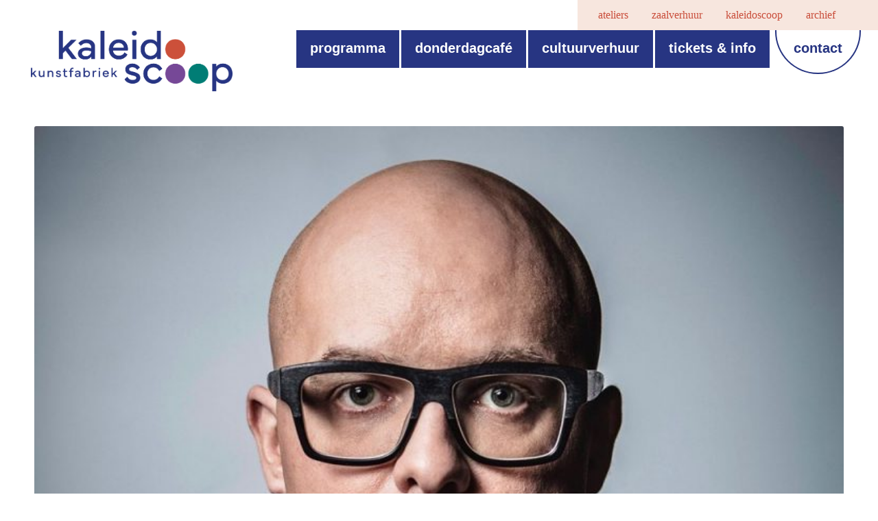

--- FILE ---
content_type: text/html; charset=UTF-8
request_url: https://kaleidoscoop.be/programma/philippe-geubels-taboe-testmoment-3/
body_size: 17068
content:
<!DOCTYPE html>
<html lang="nl-NL" class="html_stretched responsive av-preloader-disabled  html_header_top html_logo_left html_main_nav_header html_menu_right html_large html_header_sticky_disabled html_header_shrinking_disabled html_header_topbar_active html_mobile_menu_tablet html_header_searchicon html_content_align_center html_header_unstick_top_disabled html_header_stretch html_minimal_header html_av-overlay-full html_75 html_av-submenu-noclone html_entry_id_2693 av-cookies-no-cookie-consent av-no-preview av-default-lightbox html_text_menu_active av-mobile-menu-switch-default">
<head>
<meta charset="UTF-8" />
<meta name="robots" content="index, follow" />


<!-- mobile setting -->
<meta name="viewport" content="width=device-width, initial-scale=1">

<!-- Scripts/CSS and wp_head hook -->
<title>Philippe Geubels &#8220;Taboe&#8221;  testmoment &#8211; kaleidoscoop &#8211; kunstfabriek</title>
<meta name='robots' content='max-image-preview:large' />
<link rel='dns-prefetch' href='//challenges.cloudflare.com' />
<link rel="alternate" type="application/rss+xml" title="kaleidoscoop - kunstfabriek &raquo; feed" href="https://kaleidoscoop.be/feed/" />
<link rel="alternate" type="application/rss+xml" title="kaleidoscoop - kunstfabriek &raquo; reacties feed" href="https://kaleidoscoop.be/comments/feed/" />
<link rel="alternate" title="oEmbed (JSON)" type="application/json+oembed" href="https://kaleidoscoop.be/wp-json/oembed/1.0/embed?url=https%3A%2F%2Fkaleidoscoop.be%2Fprogramma%2Fphilippe-geubels-taboe-testmoment-3%2F" />
<link rel="alternate" title="oEmbed (XML)" type="text/xml+oembed" href="https://kaleidoscoop.be/wp-json/oembed/1.0/embed?url=https%3A%2F%2Fkaleidoscoop.be%2Fprogramma%2Fphilippe-geubels-taboe-testmoment-3%2F&#038;format=xml" />

<!-- google webfont font replacement -->

			<script type='text/javascript'>

				(function() {

					/*	check if webfonts are disabled by user setting via cookie - or user must opt in.	*/
					var html = document.getElementsByTagName('html')[0];
					var cookie_check = html.className.indexOf('av-cookies-needs-opt-in') >= 0 || html.className.indexOf('av-cookies-can-opt-out') >= 0;
					var allow_continue = true;
					var silent_accept_cookie = html.className.indexOf('av-cookies-user-silent-accept') >= 0;

					if( cookie_check && ! silent_accept_cookie )
					{
						if( ! document.cookie.match(/aviaCookieConsent/) || html.className.indexOf('av-cookies-session-refused') >= 0 )
						{
							allow_continue = false;
						}
						else
						{
							if( ! document.cookie.match(/aviaPrivacyRefuseCookiesHideBar/) )
							{
								allow_continue = false;
							}
							else if( ! document.cookie.match(/aviaPrivacyEssentialCookiesEnabled/) )
							{
								allow_continue = false;
							}
							else if( document.cookie.match(/aviaPrivacyGoogleWebfontsDisabled/) )
							{
								allow_continue = false;
							}
						}
					}

					if( allow_continue )
					{
						var f = document.createElement('link');

						f.type 	= 'text/css';
						f.rel 	= 'stylesheet';
						f.href 	= 'https://fonts.googleapis.com/css?family=Roboto:100,400,700&display=auto';
						f.id 	= 'avia-google-webfont';

						document.getElementsByTagName('head')[0].appendChild(f);
					}
				})();

			</script>
			<style id='wp-img-auto-sizes-contain-inline-css' type='text/css'>
img:is([sizes=auto i],[sizes^="auto," i]){contain-intrinsic-size:3000px 1500px}
/*# sourceURL=wp-img-auto-sizes-contain-inline-css */
</style>
<link rel='stylesheet' id='sbi_styles-css' href='https://kaleidoscoop.be/wp-content/plugins/instagram-feed/css/sbi-styles.min.css?ver=6.10.0' type='text/css' media='all' />
<style id='wp-emoji-styles-inline-css' type='text/css'>

	img.wp-smiley, img.emoji {
		display: inline !important;
		border: none !important;
		box-shadow: none !important;
		height: 1em !important;
		width: 1em !important;
		margin: 0 0.07em !important;
		vertical-align: -0.1em !important;
		background: none !important;
		padding: 0 !important;
	}
/*# sourceURL=wp-emoji-styles-inline-css */
</style>
<style id='wp-block-library-inline-css' type='text/css'>
:root{--wp-block-synced-color:#7a00df;--wp-block-synced-color--rgb:122,0,223;--wp-bound-block-color:var(--wp-block-synced-color);--wp-editor-canvas-background:#ddd;--wp-admin-theme-color:#007cba;--wp-admin-theme-color--rgb:0,124,186;--wp-admin-theme-color-darker-10:#006ba1;--wp-admin-theme-color-darker-10--rgb:0,107,160.5;--wp-admin-theme-color-darker-20:#005a87;--wp-admin-theme-color-darker-20--rgb:0,90,135;--wp-admin-border-width-focus:2px}@media (min-resolution:192dpi){:root{--wp-admin-border-width-focus:1.5px}}.wp-element-button{cursor:pointer}:root .has-very-light-gray-background-color{background-color:#eee}:root .has-very-dark-gray-background-color{background-color:#313131}:root .has-very-light-gray-color{color:#eee}:root .has-very-dark-gray-color{color:#313131}:root .has-vivid-green-cyan-to-vivid-cyan-blue-gradient-background{background:linear-gradient(135deg,#00d084,#0693e3)}:root .has-purple-crush-gradient-background{background:linear-gradient(135deg,#34e2e4,#4721fb 50%,#ab1dfe)}:root .has-hazy-dawn-gradient-background{background:linear-gradient(135deg,#faaca8,#dad0ec)}:root .has-subdued-olive-gradient-background{background:linear-gradient(135deg,#fafae1,#67a671)}:root .has-atomic-cream-gradient-background{background:linear-gradient(135deg,#fdd79a,#004a59)}:root .has-nightshade-gradient-background{background:linear-gradient(135deg,#330968,#31cdcf)}:root .has-midnight-gradient-background{background:linear-gradient(135deg,#020381,#2874fc)}:root{--wp--preset--font-size--normal:16px;--wp--preset--font-size--huge:42px}.has-regular-font-size{font-size:1em}.has-larger-font-size{font-size:2.625em}.has-normal-font-size{font-size:var(--wp--preset--font-size--normal)}.has-huge-font-size{font-size:var(--wp--preset--font-size--huge)}.has-text-align-center{text-align:center}.has-text-align-left{text-align:left}.has-text-align-right{text-align:right}.has-fit-text{white-space:nowrap!important}#end-resizable-editor-section{display:none}.aligncenter{clear:both}.items-justified-left{justify-content:flex-start}.items-justified-center{justify-content:center}.items-justified-right{justify-content:flex-end}.items-justified-space-between{justify-content:space-between}.screen-reader-text{border:0;clip-path:inset(50%);height:1px;margin:-1px;overflow:hidden;padding:0;position:absolute;width:1px;word-wrap:normal!important}.screen-reader-text:focus{background-color:#ddd;clip-path:none;color:#444;display:block;font-size:1em;height:auto;left:5px;line-height:normal;padding:15px 23px 14px;text-decoration:none;top:5px;width:auto;z-index:100000}html :where(.has-border-color){border-style:solid}html :where([style*=border-top-color]){border-top-style:solid}html :where([style*=border-right-color]){border-right-style:solid}html :where([style*=border-bottom-color]){border-bottom-style:solid}html :where([style*=border-left-color]){border-left-style:solid}html :where([style*=border-width]){border-style:solid}html :where([style*=border-top-width]){border-top-style:solid}html :where([style*=border-right-width]){border-right-style:solid}html :where([style*=border-bottom-width]){border-bottom-style:solid}html :where([style*=border-left-width]){border-left-style:solid}html :where(img[class*=wp-image-]){height:auto;max-width:100%}:where(figure){margin:0 0 1em}html :where(.is-position-sticky){--wp-admin--admin-bar--position-offset:var(--wp-admin--admin-bar--height,0px)}@media screen and (max-width:600px){html :where(.is-position-sticky){--wp-admin--admin-bar--position-offset:0px}}

/*# sourceURL=wp-block-library-inline-css */
</style><style id='global-styles-inline-css' type='text/css'>
:root{--wp--preset--aspect-ratio--square: 1;--wp--preset--aspect-ratio--4-3: 4/3;--wp--preset--aspect-ratio--3-4: 3/4;--wp--preset--aspect-ratio--3-2: 3/2;--wp--preset--aspect-ratio--2-3: 2/3;--wp--preset--aspect-ratio--16-9: 16/9;--wp--preset--aspect-ratio--9-16: 9/16;--wp--preset--color--black: #000000;--wp--preset--color--cyan-bluish-gray: #abb8c3;--wp--preset--color--white: #ffffff;--wp--preset--color--pale-pink: #f78da7;--wp--preset--color--vivid-red: #cf2e2e;--wp--preset--color--luminous-vivid-orange: #ff6900;--wp--preset--color--luminous-vivid-amber: #fcb900;--wp--preset--color--light-green-cyan: #7bdcb5;--wp--preset--color--vivid-green-cyan: #00d084;--wp--preset--color--pale-cyan-blue: #8ed1fc;--wp--preset--color--vivid-cyan-blue: #0693e3;--wp--preset--color--vivid-purple: #9b51e0;--wp--preset--color--metallic-red: #b02b2c;--wp--preset--color--maximum-yellow-red: #edae44;--wp--preset--color--yellow-sun: #eeee22;--wp--preset--color--palm-leaf: #83a846;--wp--preset--color--aero: #7bb0e7;--wp--preset--color--old-lavender: #745f7e;--wp--preset--color--steel-teal: #5f8789;--wp--preset--color--raspberry-pink: #d65799;--wp--preset--color--medium-turquoise: #4ecac2;--wp--preset--gradient--vivid-cyan-blue-to-vivid-purple: linear-gradient(135deg,rgb(6,147,227) 0%,rgb(155,81,224) 100%);--wp--preset--gradient--light-green-cyan-to-vivid-green-cyan: linear-gradient(135deg,rgb(122,220,180) 0%,rgb(0,208,130) 100%);--wp--preset--gradient--luminous-vivid-amber-to-luminous-vivid-orange: linear-gradient(135deg,rgb(252,185,0) 0%,rgb(255,105,0) 100%);--wp--preset--gradient--luminous-vivid-orange-to-vivid-red: linear-gradient(135deg,rgb(255,105,0) 0%,rgb(207,46,46) 100%);--wp--preset--gradient--very-light-gray-to-cyan-bluish-gray: linear-gradient(135deg,rgb(238,238,238) 0%,rgb(169,184,195) 100%);--wp--preset--gradient--cool-to-warm-spectrum: linear-gradient(135deg,rgb(74,234,220) 0%,rgb(151,120,209) 20%,rgb(207,42,186) 40%,rgb(238,44,130) 60%,rgb(251,105,98) 80%,rgb(254,248,76) 100%);--wp--preset--gradient--blush-light-purple: linear-gradient(135deg,rgb(255,206,236) 0%,rgb(152,150,240) 100%);--wp--preset--gradient--blush-bordeaux: linear-gradient(135deg,rgb(254,205,165) 0%,rgb(254,45,45) 50%,rgb(107,0,62) 100%);--wp--preset--gradient--luminous-dusk: linear-gradient(135deg,rgb(255,203,112) 0%,rgb(199,81,192) 50%,rgb(65,88,208) 100%);--wp--preset--gradient--pale-ocean: linear-gradient(135deg,rgb(255,245,203) 0%,rgb(182,227,212) 50%,rgb(51,167,181) 100%);--wp--preset--gradient--electric-grass: linear-gradient(135deg,rgb(202,248,128) 0%,rgb(113,206,126) 100%);--wp--preset--gradient--midnight: linear-gradient(135deg,rgb(2,3,129) 0%,rgb(40,116,252) 100%);--wp--preset--font-size--small: 1rem;--wp--preset--font-size--medium: 1.125rem;--wp--preset--font-size--large: 1.75rem;--wp--preset--font-size--x-large: clamp(1.75rem, 3vw, 2.25rem);--wp--preset--spacing--20: 0.44rem;--wp--preset--spacing--30: 0.67rem;--wp--preset--spacing--40: 1rem;--wp--preset--spacing--50: 1.5rem;--wp--preset--spacing--60: 2.25rem;--wp--preset--spacing--70: 3.38rem;--wp--preset--spacing--80: 5.06rem;--wp--preset--shadow--natural: 6px 6px 9px rgba(0, 0, 0, 0.2);--wp--preset--shadow--deep: 12px 12px 50px rgba(0, 0, 0, 0.4);--wp--preset--shadow--sharp: 6px 6px 0px rgba(0, 0, 0, 0.2);--wp--preset--shadow--outlined: 6px 6px 0px -3px rgb(255, 255, 255), 6px 6px rgb(0, 0, 0);--wp--preset--shadow--crisp: 6px 6px 0px rgb(0, 0, 0);}:root { --wp--style--global--content-size: 800px;--wp--style--global--wide-size: 1130px; }:where(body) { margin: 0; }.wp-site-blocks > .alignleft { float: left; margin-right: 2em; }.wp-site-blocks > .alignright { float: right; margin-left: 2em; }.wp-site-blocks > .aligncenter { justify-content: center; margin-left: auto; margin-right: auto; }:where(.is-layout-flex){gap: 0.5em;}:where(.is-layout-grid){gap: 0.5em;}.is-layout-flow > .alignleft{float: left;margin-inline-start: 0;margin-inline-end: 2em;}.is-layout-flow > .alignright{float: right;margin-inline-start: 2em;margin-inline-end: 0;}.is-layout-flow > .aligncenter{margin-left: auto !important;margin-right: auto !important;}.is-layout-constrained > .alignleft{float: left;margin-inline-start: 0;margin-inline-end: 2em;}.is-layout-constrained > .alignright{float: right;margin-inline-start: 2em;margin-inline-end: 0;}.is-layout-constrained > .aligncenter{margin-left: auto !important;margin-right: auto !important;}.is-layout-constrained > :where(:not(.alignleft):not(.alignright):not(.alignfull)){max-width: var(--wp--style--global--content-size);margin-left: auto !important;margin-right: auto !important;}.is-layout-constrained > .alignwide{max-width: var(--wp--style--global--wide-size);}body .is-layout-flex{display: flex;}.is-layout-flex{flex-wrap: wrap;align-items: center;}.is-layout-flex > :is(*, div){margin: 0;}body .is-layout-grid{display: grid;}.is-layout-grid > :is(*, div){margin: 0;}body{padding-top: 0px;padding-right: 0px;padding-bottom: 0px;padding-left: 0px;}a:where(:not(.wp-element-button)){text-decoration: underline;}:root :where(.wp-element-button, .wp-block-button__link){background-color: #32373c;border-width: 0;color: #fff;font-family: inherit;font-size: inherit;font-style: inherit;font-weight: inherit;letter-spacing: inherit;line-height: inherit;padding-top: calc(0.667em + 2px);padding-right: calc(1.333em + 2px);padding-bottom: calc(0.667em + 2px);padding-left: calc(1.333em + 2px);text-decoration: none;text-transform: inherit;}.has-black-color{color: var(--wp--preset--color--black) !important;}.has-cyan-bluish-gray-color{color: var(--wp--preset--color--cyan-bluish-gray) !important;}.has-white-color{color: var(--wp--preset--color--white) !important;}.has-pale-pink-color{color: var(--wp--preset--color--pale-pink) !important;}.has-vivid-red-color{color: var(--wp--preset--color--vivid-red) !important;}.has-luminous-vivid-orange-color{color: var(--wp--preset--color--luminous-vivid-orange) !important;}.has-luminous-vivid-amber-color{color: var(--wp--preset--color--luminous-vivid-amber) !important;}.has-light-green-cyan-color{color: var(--wp--preset--color--light-green-cyan) !important;}.has-vivid-green-cyan-color{color: var(--wp--preset--color--vivid-green-cyan) !important;}.has-pale-cyan-blue-color{color: var(--wp--preset--color--pale-cyan-blue) !important;}.has-vivid-cyan-blue-color{color: var(--wp--preset--color--vivid-cyan-blue) !important;}.has-vivid-purple-color{color: var(--wp--preset--color--vivid-purple) !important;}.has-metallic-red-color{color: var(--wp--preset--color--metallic-red) !important;}.has-maximum-yellow-red-color{color: var(--wp--preset--color--maximum-yellow-red) !important;}.has-yellow-sun-color{color: var(--wp--preset--color--yellow-sun) !important;}.has-palm-leaf-color{color: var(--wp--preset--color--palm-leaf) !important;}.has-aero-color{color: var(--wp--preset--color--aero) !important;}.has-old-lavender-color{color: var(--wp--preset--color--old-lavender) !important;}.has-steel-teal-color{color: var(--wp--preset--color--steel-teal) !important;}.has-raspberry-pink-color{color: var(--wp--preset--color--raspberry-pink) !important;}.has-medium-turquoise-color{color: var(--wp--preset--color--medium-turquoise) !important;}.has-black-background-color{background-color: var(--wp--preset--color--black) !important;}.has-cyan-bluish-gray-background-color{background-color: var(--wp--preset--color--cyan-bluish-gray) !important;}.has-white-background-color{background-color: var(--wp--preset--color--white) !important;}.has-pale-pink-background-color{background-color: var(--wp--preset--color--pale-pink) !important;}.has-vivid-red-background-color{background-color: var(--wp--preset--color--vivid-red) !important;}.has-luminous-vivid-orange-background-color{background-color: var(--wp--preset--color--luminous-vivid-orange) !important;}.has-luminous-vivid-amber-background-color{background-color: var(--wp--preset--color--luminous-vivid-amber) !important;}.has-light-green-cyan-background-color{background-color: var(--wp--preset--color--light-green-cyan) !important;}.has-vivid-green-cyan-background-color{background-color: var(--wp--preset--color--vivid-green-cyan) !important;}.has-pale-cyan-blue-background-color{background-color: var(--wp--preset--color--pale-cyan-blue) !important;}.has-vivid-cyan-blue-background-color{background-color: var(--wp--preset--color--vivid-cyan-blue) !important;}.has-vivid-purple-background-color{background-color: var(--wp--preset--color--vivid-purple) !important;}.has-metallic-red-background-color{background-color: var(--wp--preset--color--metallic-red) !important;}.has-maximum-yellow-red-background-color{background-color: var(--wp--preset--color--maximum-yellow-red) !important;}.has-yellow-sun-background-color{background-color: var(--wp--preset--color--yellow-sun) !important;}.has-palm-leaf-background-color{background-color: var(--wp--preset--color--palm-leaf) !important;}.has-aero-background-color{background-color: var(--wp--preset--color--aero) !important;}.has-old-lavender-background-color{background-color: var(--wp--preset--color--old-lavender) !important;}.has-steel-teal-background-color{background-color: var(--wp--preset--color--steel-teal) !important;}.has-raspberry-pink-background-color{background-color: var(--wp--preset--color--raspberry-pink) !important;}.has-medium-turquoise-background-color{background-color: var(--wp--preset--color--medium-turquoise) !important;}.has-black-border-color{border-color: var(--wp--preset--color--black) !important;}.has-cyan-bluish-gray-border-color{border-color: var(--wp--preset--color--cyan-bluish-gray) !important;}.has-white-border-color{border-color: var(--wp--preset--color--white) !important;}.has-pale-pink-border-color{border-color: var(--wp--preset--color--pale-pink) !important;}.has-vivid-red-border-color{border-color: var(--wp--preset--color--vivid-red) !important;}.has-luminous-vivid-orange-border-color{border-color: var(--wp--preset--color--luminous-vivid-orange) !important;}.has-luminous-vivid-amber-border-color{border-color: var(--wp--preset--color--luminous-vivid-amber) !important;}.has-light-green-cyan-border-color{border-color: var(--wp--preset--color--light-green-cyan) !important;}.has-vivid-green-cyan-border-color{border-color: var(--wp--preset--color--vivid-green-cyan) !important;}.has-pale-cyan-blue-border-color{border-color: var(--wp--preset--color--pale-cyan-blue) !important;}.has-vivid-cyan-blue-border-color{border-color: var(--wp--preset--color--vivid-cyan-blue) !important;}.has-vivid-purple-border-color{border-color: var(--wp--preset--color--vivid-purple) !important;}.has-metallic-red-border-color{border-color: var(--wp--preset--color--metallic-red) !important;}.has-maximum-yellow-red-border-color{border-color: var(--wp--preset--color--maximum-yellow-red) !important;}.has-yellow-sun-border-color{border-color: var(--wp--preset--color--yellow-sun) !important;}.has-palm-leaf-border-color{border-color: var(--wp--preset--color--palm-leaf) !important;}.has-aero-border-color{border-color: var(--wp--preset--color--aero) !important;}.has-old-lavender-border-color{border-color: var(--wp--preset--color--old-lavender) !important;}.has-steel-teal-border-color{border-color: var(--wp--preset--color--steel-teal) !important;}.has-raspberry-pink-border-color{border-color: var(--wp--preset--color--raspberry-pink) !important;}.has-medium-turquoise-border-color{border-color: var(--wp--preset--color--medium-turquoise) !important;}.has-vivid-cyan-blue-to-vivid-purple-gradient-background{background: var(--wp--preset--gradient--vivid-cyan-blue-to-vivid-purple) !important;}.has-light-green-cyan-to-vivid-green-cyan-gradient-background{background: var(--wp--preset--gradient--light-green-cyan-to-vivid-green-cyan) !important;}.has-luminous-vivid-amber-to-luminous-vivid-orange-gradient-background{background: var(--wp--preset--gradient--luminous-vivid-amber-to-luminous-vivid-orange) !important;}.has-luminous-vivid-orange-to-vivid-red-gradient-background{background: var(--wp--preset--gradient--luminous-vivid-orange-to-vivid-red) !important;}.has-very-light-gray-to-cyan-bluish-gray-gradient-background{background: var(--wp--preset--gradient--very-light-gray-to-cyan-bluish-gray) !important;}.has-cool-to-warm-spectrum-gradient-background{background: var(--wp--preset--gradient--cool-to-warm-spectrum) !important;}.has-blush-light-purple-gradient-background{background: var(--wp--preset--gradient--blush-light-purple) !important;}.has-blush-bordeaux-gradient-background{background: var(--wp--preset--gradient--blush-bordeaux) !important;}.has-luminous-dusk-gradient-background{background: var(--wp--preset--gradient--luminous-dusk) !important;}.has-pale-ocean-gradient-background{background: var(--wp--preset--gradient--pale-ocean) !important;}.has-electric-grass-gradient-background{background: var(--wp--preset--gradient--electric-grass) !important;}.has-midnight-gradient-background{background: var(--wp--preset--gradient--midnight) !important;}.has-small-font-size{font-size: var(--wp--preset--font-size--small) !important;}.has-medium-font-size{font-size: var(--wp--preset--font-size--medium) !important;}.has-large-font-size{font-size: var(--wp--preset--font-size--large) !important;}.has-x-large-font-size{font-size: var(--wp--preset--font-size--x-large) !important;}
/*# sourceURL=global-styles-inline-css */
</style>

<link rel='stylesheet' id='contact-form-7-css' href='https://kaleidoscoop.be/wp-content/plugins/contact-form-7/includes/css/styles.css?ver=6.1.4' type='text/css' media='all' />
<link rel='stylesheet' id='events-manager-css' href='https://kaleidoscoop.be/wp-content/plugins/events-manager/includes/css/events-manager.min.css?ver=7.2.3' type='text/css' media='all' />
<style id='events-manager-inline-css' type='text/css'>
body .em { --font-family : inherit; --font-weight : inherit; --font-size : 1em; --line-height : inherit; }
/*# sourceURL=events-manager-inline-css */
</style>
<link rel='stylesheet' id='search-filter-plugin-styles-css' href='https://kaleidoscoop.be/wp-content/plugins/search-filter-pro/public/assets/css/search-filter.min.css?ver=2.5.12' type='text/css' media='all' />
<link rel='stylesheet' id='newsletter-css' href='https://kaleidoscoop.be/wp-content/plugins/newsletter/style.css?ver=9.1.0' type='text/css' media='all' />
<link rel='stylesheet' id='custom-layouts-styles-css' href='https://kaleidoscoop.be/wp-content/uploads/custom-layouts/style.css?ver=81' type='text/css' media='all' />
<link rel='stylesheet' id='avia-merged-styles-css' href='https://kaleidoscoop.be/wp-content/uploads/dynamic_avia/avia-merged-styles-c9a9d369411eae2f7c58c6c75412cb52---693f7b0f73989.css' type='text/css' media='all' />
<script type="text/javascript" src="https://kaleidoscoop.be/wp-includes/js/jquery/jquery.min.js?ver=3.7.1" id="jquery-core-js"></script>
<script type="text/javascript" src="https://kaleidoscoop.be/wp-includes/js/jquery/ui/core.min.js?ver=1.13.3" id="jquery-ui-core-js"></script>
<script type="text/javascript" src="https://kaleidoscoop.be/wp-includes/js/jquery/ui/mouse.min.js?ver=1.13.3" id="jquery-ui-mouse-js"></script>
<script type="text/javascript" src="https://kaleidoscoop.be/wp-includes/js/jquery/ui/sortable.min.js?ver=1.13.3" id="jquery-ui-sortable-js"></script>
<script type="text/javascript" src="https://kaleidoscoop.be/wp-includes/js/jquery/ui/datepicker.min.js?ver=1.13.3" id="jquery-ui-datepicker-js"></script>
<script type="text/javascript" id="jquery-ui-datepicker-js-after">
/* <![CDATA[ */
jQuery(function(jQuery){jQuery.datepicker.setDefaults({"closeText":"Sluiten","currentText":"Vandaag","monthNames":["januari","februari","maart","april","mei","juni","juli","augustus","september","oktober","november","december"],"monthNamesShort":["jan","feb","mrt","apr","mei","jun","jul","aug","sep","okt","nov","dec"],"nextText":"Volgende","prevText":"Vorige","dayNames":["zondag","maandag","dinsdag","woensdag","donderdag","vrijdag","zaterdag"],"dayNamesShort":["zo","ma","di","wo","do","vr","za"],"dayNamesMin":["Z","M","D","W","D","V","Z"],"dateFormat":"dd/mm/yy","firstDay":1,"isRTL":false});});
//# sourceURL=jquery-ui-datepicker-js-after
/* ]]> */
</script>
<script type="text/javascript" src="https://kaleidoscoop.be/wp-includes/js/jquery/ui/resizable.min.js?ver=1.13.3" id="jquery-ui-resizable-js"></script>
<script type="text/javascript" src="https://kaleidoscoop.be/wp-includes/js/jquery/ui/draggable.min.js?ver=1.13.3" id="jquery-ui-draggable-js"></script>
<script type="text/javascript" src="https://kaleidoscoop.be/wp-includes/js/jquery/ui/controlgroup.min.js?ver=1.13.3" id="jquery-ui-controlgroup-js"></script>
<script type="text/javascript" src="https://kaleidoscoop.be/wp-includes/js/jquery/ui/checkboxradio.min.js?ver=1.13.3" id="jquery-ui-checkboxradio-js"></script>
<script type="text/javascript" src="https://kaleidoscoop.be/wp-includes/js/jquery/ui/button.min.js?ver=1.13.3" id="jquery-ui-button-js"></script>
<script type="text/javascript" src="https://kaleidoscoop.be/wp-includes/js/jquery/ui/dialog.min.js?ver=1.13.3" id="jquery-ui-dialog-js"></script>
<script type="text/javascript" id="events-manager-js-extra">
/* <![CDATA[ */
var EM = {"ajaxurl":"https://kaleidoscoop.be/wp-admin/admin-ajax.php","locationajaxurl":"https://kaleidoscoop.be/wp-admin/admin-ajax.php?action=locations_search","firstDay":"1","locale":"nl","dateFormat":"yy-mm-dd","ui_css":"https://kaleidoscoop.be/wp-content/plugins/events-manager/includes/css/jquery-ui/build.min.css","show24hours":"1","is_ssl":"1","autocomplete_limit":"10","calendar":{"breakpoints":{"small":560,"medium":908,"large":false},"month_format":"M Y"},"phone":"","datepicker":{"format":"d/m Y","locale":"nl"},"search":{"breakpoints":{"small":650,"medium":850,"full":false}},"url":"https://kaleidoscoop.be/wp-content/plugins/events-manager","assets":{"input.em-uploader":{"js":{"em-uploader":{"url":"https://kaleidoscoop.be/wp-content/plugins/events-manager/includes/js/em-uploader.js?v=7.2.3","event":"em_uploader_ready"}}},".em-event-editor":{"js":{"event-editor":{"url":"https://kaleidoscoop.be/wp-content/plugins/events-manager/includes/js/events-manager-event-editor.js?v=7.2.3","event":"em_event_editor_ready"}},"css":{"event-editor":"https://kaleidoscoop.be/wp-content/plugins/events-manager/includes/css/events-manager-event-editor.min.css?v=7.2.3"}},".em-recurrence-sets, .em-timezone":{"js":{"luxon":{"url":"luxon/luxon.js?v=7.2.3","event":"em_luxon_ready"}}},".em-booking-form, #em-booking-form, .em-booking-recurring, .em-event-booking-form":{"js":{"em-bookings":{"url":"https://kaleidoscoop.be/wp-content/plugins/events-manager/includes/js/bookingsform.js?v=7.2.3","event":"em_booking_form_js_loaded"}}},"#em-opt-archetypes":{"js":{"archetypes":"https://kaleidoscoop.be/wp-content/plugins/events-manager/includes/js/admin-archetype-editor.js?v=7.2.3","archetypes_ms":"https://kaleidoscoop.be/wp-content/plugins/events-manager/includes/js/admin-archetypes.js?v=7.2.3","qs":"qs/qs.js?v=7.2.3"}}},"cached":"","txt_search":"Zoeken","txt_searching":"Bezig met zoeken...","txt_loading":"Aan het laden..."};
//# sourceURL=events-manager-js-extra
/* ]]> */
</script>
<script type="text/javascript" src="https://kaleidoscoop.be/wp-content/plugins/events-manager/includes/js/events-manager.js?ver=7.2.3" id="events-manager-js"></script>
<script type="text/javascript" src="https://kaleidoscoop.be/wp-content/plugins/events-manager/includes/external/flatpickr/l10n/nl.js?ver=7.2.3" id="em-flatpickr-localization-js"></script>
<script type="text/javascript" id="search-filter-plugin-build-js-extra">
/* <![CDATA[ */
var SF_LDATA = {"ajax_url":"https://kaleidoscoop.be/wp-admin/admin-ajax.php","home_url":"https://kaleidoscoop.be/","extensions":[]};
//# sourceURL=search-filter-plugin-build-js-extra
/* ]]> */
</script>
<script type="text/javascript" src="https://kaleidoscoop.be/wp-content/plugins/search-filter-pro/public/assets/js/search-filter-build.min.js?ver=2.5.12" id="search-filter-plugin-build-js"></script>
<script type="text/javascript" src="https://kaleidoscoop.be/wp-content/plugins/search-filter-pro/public/assets/js/chosen.jquery.min.js?ver=2.5.12" id="search-filter-plugin-chosen-js"></script>
<script type="text/javascript" src="https://kaleidoscoop.be/wp-content/uploads/dynamic_avia/avia-head-scripts-4f5eead831c86c2e16cfa55444a254ca---693f7b0f7f8e9.js" id="avia-head-scripts-js"></script>
<link rel="https://api.w.org/" href="https://kaleidoscoop.be/wp-json/" /><link rel="EditURI" type="application/rsd+xml" title="RSD" href="https://kaleidoscoop.be/xmlrpc.php?rsd" />
<link rel="canonical" href="https://kaleidoscoop.be/programma/philippe-geubels-taboe-testmoment-3/" />
<link rel='shortlink' href='https://kaleidoscoop.be/?p=2693' />
<meta property="og:image" content="https://kaleidoscoop.be/wp-content/uploads/2020/06/Philippe-Geubels-e1601237862629.jpg" />
<link rel="icon" href="https://kaleidoscoop.be/wp-content/uploads/2022/06/favicon.png" type="image/png">
<!--[if lt IE 9]><script src="https://kaleidoscoop.be/wp-content/themes/enfold/js/html5shiv.js"></script><![endif]--><link rel="profile" href="https://gmpg.org/xfn/11" />
<link rel="alternate" type="application/rss+xml" title="kaleidoscoop - kunstfabriek RSS2 Feed" href="https://kaleidoscoop.be/feed/" />
<link rel="pingback" href="https://kaleidoscoop.be/xmlrpc.php" />

<!-- To speed up the rendering and to display the site as fast as possible to the user we include some styles and scripts for above the fold content inline -->
<script type="text/javascript">'use strict';var avia_is_mobile=!1;if(/Android|webOS|iPhone|iPad|iPod|BlackBerry|IEMobile|Opera Mini/i.test(navigator.userAgent)&&'ontouchstart' in document.documentElement){avia_is_mobile=!0;document.documentElement.className+=' avia_mobile '}
else{document.documentElement.className+=' avia_desktop '};document.documentElement.className+=' js_active ';(function(){var e=['-webkit-','-moz-','-ms-',''],n='',o=!1,a=!1;for(var t in e){if(e[t]+'transform' in document.documentElement.style){o=!0;n=e[t]+'transform'};if(e[t]+'perspective' in document.documentElement.style){a=!0}};if(o){document.documentElement.className+=' avia_transform '};if(a){document.documentElement.className+=' avia_transform3d '};if(typeof document.getElementsByClassName=='function'&&typeof document.documentElement.getBoundingClientRect=='function'&&avia_is_mobile==!1){if(n&&window.innerHeight>0){setTimeout(function(){var e=0,o={},a=0,t=document.getElementsByClassName('av-parallax'),i=window.pageYOffset||document.documentElement.scrollTop;for(e=0;e<t.length;e++){t[e].style.top='0px';o=t[e].getBoundingClientRect();a=Math.ceil((window.innerHeight+i-o.top)*0.3);t[e].style[n]='translate(0px, '+a+'px)';t[e].style.top='auto';t[e].className+=' enabled-parallax '}},50)}}})();</script><style type="text/css">
		@font-face {font-family: 'entypo-fontello-enfold'; font-weight: normal; font-style: normal; font-display: auto;
		src: url('https://kaleidoscoop.be/wp-content/themes/enfold/config-templatebuilder/avia-template-builder/assets/fonts/entypo-fontello-enfold/entypo-fontello-enfold.woff2') format('woff2'),
		url('https://kaleidoscoop.be/wp-content/themes/enfold/config-templatebuilder/avia-template-builder/assets/fonts/entypo-fontello-enfold/entypo-fontello-enfold.woff') format('woff'),
		url('https://kaleidoscoop.be/wp-content/themes/enfold/config-templatebuilder/avia-template-builder/assets/fonts/entypo-fontello-enfold/entypo-fontello-enfold.ttf') format('truetype'),
		url('https://kaleidoscoop.be/wp-content/themes/enfold/config-templatebuilder/avia-template-builder/assets/fonts/entypo-fontello-enfold/entypo-fontello-enfold.svg#entypo-fontello-enfold') format('svg'),
		url('https://kaleidoscoop.be/wp-content/themes/enfold/config-templatebuilder/avia-template-builder/assets/fonts/entypo-fontello-enfold/entypo-fontello-enfold.eot'),
		url('https://kaleidoscoop.be/wp-content/themes/enfold/config-templatebuilder/avia-template-builder/assets/fonts/entypo-fontello-enfold/entypo-fontello-enfold.eot?#iefix') format('embedded-opentype');
		}

		#top .avia-font-entypo-fontello-enfold, body .avia-font-entypo-fontello-enfold, html body [data-av_iconfont='entypo-fontello-enfold']:before{ font-family: 'entypo-fontello-enfold'; }
		
		@font-face {font-family: 'entypo-fontello'; font-weight: normal; font-style: normal; font-display: auto;
		src: url('https://kaleidoscoop.be/wp-content/themes/enfold/config-templatebuilder/avia-template-builder/assets/fonts/entypo-fontello/entypo-fontello.woff2') format('woff2'),
		url('https://kaleidoscoop.be/wp-content/themes/enfold/config-templatebuilder/avia-template-builder/assets/fonts/entypo-fontello/entypo-fontello.woff') format('woff'),
		url('https://kaleidoscoop.be/wp-content/themes/enfold/config-templatebuilder/avia-template-builder/assets/fonts/entypo-fontello/entypo-fontello.ttf') format('truetype'),
		url('https://kaleidoscoop.be/wp-content/themes/enfold/config-templatebuilder/avia-template-builder/assets/fonts/entypo-fontello/entypo-fontello.svg#entypo-fontello') format('svg'),
		url('https://kaleidoscoop.be/wp-content/themes/enfold/config-templatebuilder/avia-template-builder/assets/fonts/entypo-fontello/entypo-fontello.eot'),
		url('https://kaleidoscoop.be/wp-content/themes/enfold/config-templatebuilder/avia-template-builder/assets/fonts/entypo-fontello/entypo-fontello.eot?#iefix') format('embedded-opentype');
		}

		#top .avia-font-entypo-fontello, body .avia-font-entypo-fontello, html body [data-av_iconfont='entypo-fontello']:before{ font-family: 'entypo-fontello'; }
		</style>

<!--
Debugging Info for Theme support: 

Theme: Enfold
Version: 7.1.1
Installed: enfold
AviaFramework Version: 5.6
AviaBuilder Version: 6.0
aviaElementManager Version: 1.0.1
- - - - - - - - - - -
ChildTheme: Kaleidoscoop
ChildTheme Version: 1.0
ChildTheme Installed: enfold

- - - - - - - - - - -
ML:256-PU:39-PLA:22
WP:6.9
Compress: CSS:all theme files - JS:all theme files
Updates: disabled
PLAu:22
-->
</head>

<body id="top" class="wp-singular event-template-default single single-event postid-2693 wp-theme-enfold wp-child-theme-kaleidoscoop stretched no_sidebar_border rtl_columns av-curtain-numeric helveticaneueltcom-bdou-custom helveticaneueltcom-bdou roboto  post-type-event avia-responsive-images-support" itemscope="itemscope" itemtype="https://schema.org/WebPage" >

	
	<div id='wrap_all'>

	
<header id='header' class='all_colors header_color light_bg_color  av_header_top av_logo_left av_main_nav_header av_menu_right av_large av_header_sticky_disabled av_header_shrinking_disabled av_header_stretch av_mobile_menu_tablet av_header_searchicon av_header_unstick_top_disabled av_minimal_header av_bottom_nav_disabled  av_header_border_disabled' aria-label="Header" data-av_shrink_factor='50' role="banner" itemscope="itemscope" itemtype="https://schema.org/WPHeader" >

		<div id='header_meta' class='container_wrap container_wrap_meta  av_secondary_right av_extra_header_active av_entry_id_2693'>

			      <div class='container'>
			      <nav class='sub_menu'  role="navigation" itemscope="itemscope" itemtype="https://schema.org/SiteNavigationElement" ><ul role="menu" class="menu" id="avia2-menu"><li role="menuitem" id="menu-item-3730" class="menu-item menu-item-type-post_type menu-item-object-page menu-item-3730"><a href="https://kaleidoscoop.be/ateliers/">ateliers</a></li>
<li role="menuitem" id="menu-item-9594" class="menu-item menu-item-type-post_type menu-item-object-page menu-item-9594"><a href="https://kaleidoscoop.be/zaalverhuur/">zaalverhuur</a></li>
<li role="menuitem" id="menu-item-4352" class="menu-item menu-item-type-post_type menu-item-object-page menu-item-4352"><a href="https://kaleidoscoop.be/kaleidoscoop/">kaleidoscoop</a></li>
<li role="menuitem" id="menu-item-3729" class="menu-item menu-item-type-post_type menu-item-object-page menu-item-3729"><a href="https://kaleidoscoop.be/archief/">archief</a></li>
</ul></nav>			      </div>
		</div>

		<div  id='header_main' class='container_wrap container_wrap_logo'>

        <div class='container av-logo-container'><div class='inner-container'><span class='logo avia-standard-logo'><a href='https://kaleidoscoop.be/' class='' aria-label='kaleidoscoop-logo-1' title='kaleidoscoop-logo-1'><img src="https://kaleidoscoop.be/wp-content/uploads/2025/05/kaleidoscoop-logo-1.png" srcset="https://kaleidoscoop.be/wp-content/uploads/2025/05/kaleidoscoop-logo-1.png 729w, https://kaleidoscoop.be/wp-content/uploads/2025/05/kaleidoscoop-logo-1-300x92.png 300w, https://kaleidoscoop.be/wp-content/uploads/2025/05/kaleidoscoop-logo-1-705x216.png 705w" sizes="(max-width: 729px) 100vw, 729px" height="100" width="300" alt='kaleidoscoop - kunstfabriek' title='kaleidoscoop-logo-1' /></a></span><nav class='main_menu' data-selectname='Selecteer een pagina'  role="navigation" itemscope="itemscope" itemtype="https://schema.org/SiteNavigationElement" ><div class="avia-menu av-main-nav-wrap"><ul role="menu" class="menu av-main-nav" id="avia-menu"><li role="menuitem" id="menu-item-3725" class="menu-item menu-item-type-post_type menu-item-object-page menu-item-top-level menu-item-top-level-1"><a href="https://kaleidoscoop.be/programma-overzicht/" itemprop="url" tabindex="0"><span class="avia-bullet"></span><span class="avia-menu-text">programma</span><span class="avia-menu-fx"><span class="avia-arrow-wrap"><span class="avia-arrow"></span></span></span></a></li>
<li role="menuitem" id="menu-item-5003" class="menu-item menu-item-type-post_type menu-item-object-page menu-item-top-level menu-item-top-level-2"><a href="https://kaleidoscoop.be/donderdagcafe/" itemprop="url" tabindex="0"><span class="avia-bullet"></span><span class="avia-menu-text">donderdagcafé</span><span class="avia-menu-fx"><span class="avia-arrow-wrap"><span class="avia-arrow"></span></span></span></a></li>
<li role="menuitem" id="menu-item-9789" class="menu-item menu-item-type-post_type menu-item-object-page menu-item-has-children menu-item-top-level menu-item-top-level-3"><a href="https://kaleidoscoop.be/cultuurverhuur/" itemprop="url" tabindex="0"><span class="avia-bullet"></span><span class="avia-menu-text">cultuurverhuur</span><span class="avia-menu-fx"><span class="avia-arrow-wrap"><span class="avia-arrow"></span></span></span></a>


<ul class="sub-menu">
	<li role="menuitem" id="menu-item-9593" class="menu-item menu-item-type-post_type menu-item-object-page"><a href="https://kaleidoscoop.be/workshops-lessen/" itemprop="url" tabindex="0"><span class="avia-bullet"></span><span class="avia-menu-text">workshops &#038; lessen</span></a></li>
	<li role="menuitem" id="menu-item-9637" class="menu-item menu-item-type-post_type menu-item-object-page"><a href="https://kaleidoscoop.be/voorstellingen-lezingen/" itemprop="url" tabindex="0"><span class="avia-bullet"></span><span class="avia-menu-text">voorstellingen &#038; lezingen</span></a></li>
</ul>
</li>
<li role="menuitem" id="menu-item-3726" class="menu-item menu-item-type-post_type menu-item-object-page menu-item-top-level menu-item-top-level-4"><a href="https://kaleidoscoop.be/tickets-info/" itemprop="url" tabindex="0"><span class="avia-bullet"></span><span class="avia-menu-text">tickets &#038; info</span><span class="avia-menu-fx"><span class="avia-arrow-wrap"><span class="avia-arrow"></span></span></span></a></li>
<li role="menuitem" id="menu-item-3724" class="menu-item menu-item-type-post_type menu-item-object-page av-menu-button av-menu-button-bordered menu-item-top-level menu-item-top-level-5"><a href="https://kaleidoscoop.be/contact/" itemprop="url" tabindex="0"><span class="avia-bullet"></span><span class="avia-menu-text">contact</span><span class="avia-menu-fx"><span class="avia-arrow-wrap"><span class="avia-arrow"></span></span></span></a></li>
<li id="menu-item-search" class="noMobile menu-item menu-item-search-dropdown menu-item-avia-special" role="menuitem"><a class="avia-svg-icon avia-font-svg_entypo-fontello" aria-label="Zoek" href="?s=" rel="nofollow" title="Klik om het zoekinvoerveld te openen" data-avia-search-tooltip="
&lt;search&gt;
	&lt;form role=&quot;search&quot; action=&quot;https://kaleidoscoop.be/&quot; id=&quot;searchform&quot; method=&quot;get&quot; class=&quot;&quot;&gt;
		&lt;div&gt;
&lt;span class=&#039;av_searchform_search avia-svg-icon avia-font-svg_entypo-fontello&#039; data-av_svg_icon=&#039;search&#039; data-av_iconset=&#039;svg_entypo-fontello&#039;&gt;&lt;svg version=&quot;1.1&quot; xmlns=&quot;http://www.w3.org/2000/svg&quot; width=&quot;25&quot; height=&quot;32&quot; viewBox=&quot;0 0 25 32&quot; preserveAspectRatio=&quot;xMidYMid meet&quot; aria-labelledby=&#039;av-svg-title-1&#039; aria-describedby=&#039;av-svg-desc-1&#039; role=&quot;graphics-symbol&quot; aria-hidden=&quot;true&quot;&gt;
&lt;title id=&#039;av-svg-title-1&#039;&gt;Search&lt;/title&gt;
&lt;desc id=&#039;av-svg-desc-1&#039;&gt;Search&lt;/desc&gt;
&lt;path d=&quot;M24.704 24.704q0.96 1.088 0.192 1.984l-1.472 1.472q-1.152 1.024-2.176 0l-6.080-6.080q-2.368 1.344-4.992 1.344-4.096 0-7.136-3.040t-3.040-7.136 2.88-7.008 6.976-2.912 7.168 3.040 3.072 7.136q0 2.816-1.472 5.184zM3.008 13.248q0 2.816 2.176 4.992t4.992 2.176 4.832-2.016 2.016-4.896q0-2.816-2.176-4.96t-4.992-2.144-4.832 2.016-2.016 4.832z&quot;&gt;&lt;/path&gt;
&lt;/svg&gt;&lt;/span&gt;			&lt;input type=&quot;submit&quot; value=&quot;&quot; id=&quot;searchsubmit&quot; class=&quot;button&quot; title=&quot;Voer ten minste 3 tekens in om zoekresultaten in een vervolgkeuzelijst weer te geven of klik om naar de pagina met zoekresultaten te gaan om alle resultaten weer te geven&quot; /&gt;
			&lt;input type=&quot;search&quot; id=&quot;s&quot; name=&quot;s&quot; value=&quot;&quot; aria-label=&#039;Zoek&#039; placeholder=&#039;Zoek&#039; required /&gt;
		&lt;/div&gt;
	&lt;/form&gt;
&lt;/search&gt;
" data-av_svg_icon='search' data-av_iconset='svg_entypo-fontello'><svg version="1.1" xmlns="http://www.w3.org/2000/svg" width="25" height="32" viewBox="0 0 25 32" preserveAspectRatio="xMidYMid meet" aria-labelledby='av-svg-title-2' aria-describedby='av-svg-desc-2' role="graphics-symbol" aria-hidden="true">
<title id='av-svg-title-2'>Klik om het zoekinvoerveld te openen</title>
<desc id='av-svg-desc-2'>Klik om het zoekinvoerveld te openen</desc>
<path d="M24.704 24.704q0.96 1.088 0.192 1.984l-1.472 1.472q-1.152 1.024-2.176 0l-6.080-6.080q-2.368 1.344-4.992 1.344-4.096 0-7.136-3.040t-3.040-7.136 2.88-7.008 6.976-2.912 7.168 3.040 3.072 7.136q0 2.816-1.472 5.184zM3.008 13.248q0 2.816 2.176 4.992t4.992 2.176 4.832-2.016 2.016-4.896q0-2.816-2.176-4.96t-4.992-2.144-4.832 2.016-2.016 4.832z"></path>
</svg><span class="avia_hidden_link_text">Zoek</span></a></li><li class="av-burger-menu-main menu-item-avia-special " role="menuitem">
	        			<a href="#" aria-label="Menu" aria-hidden="false">
							<span class="av-hamburger av-hamburger--spin av-js-hamburger">
								<span class="av-hamburger-box">
						          <span class="av-hamburger-inner"></span>
						          <strong>Menu</strong>
								</span>
							</span>
							<span class="avia_hidden_link_text">Menu</span>
						</a>
	        		   </li></ul></div></nav></div> </div> 
		<!-- end container_wrap-->
		</div>
<div id="avia_alternate_menu_container" style="display: none;"><nav class='main_menu' data-selectname='Selecteer een pagina'  role="navigation" itemscope="itemscope" itemtype="https://schema.org/SiteNavigationElement" ><div class="avia_alternate_menu av-main-nav-wrap"><ul id="avia_alternate_menu" class="menu av-main-nav"><li role="menuitem" id="menu-item-5313" class="menu-item menu-item-type-post_type menu-item-object-page menu-item-home menu-item-top-level menu-item-top-level-1"><a href="https://kaleidoscoop.be/" itemprop="url" tabindex="0"><span class="avia-bullet"></span><span class="avia-menu-text">home</span><span class="avia-menu-fx"><span class="avia-arrow-wrap"><span class="avia-arrow"></span></span></span></a></li>
<li role="menuitem" id="menu-item-5315" class="menu-item menu-item-type-post_type menu-item-object-page menu-item-top-level menu-item-top-level-2"><a href="https://kaleidoscoop.be/programma-overzicht/" itemprop="url" tabindex="0"><span class="avia-bullet"></span><span class="avia-menu-text">programma</span><span class="avia-menu-fx"><span class="avia-arrow-wrap"><span class="avia-arrow"></span></span></span></a></li>
<li role="menuitem" id="menu-item-5312" class="menu-item menu-item-type-post_type menu-item-object-page menu-item-top-level menu-item-top-level-3"><a href="https://kaleidoscoop.be/donderdagcafe/" itemprop="url" tabindex="0"><span class="avia-bullet"></span><span class="avia-menu-text">donderdagcafé</span><span class="avia-menu-fx"><span class="avia-arrow-wrap"><span class="avia-arrow"></span></span></span></a></li>
<li role="menuitem" id="menu-item-9786" class="menu-item menu-item-type-post_type menu-item-object-page menu-item-has-children menu-item-top-level menu-item-top-level-4"><a href="https://kaleidoscoop.be/cultuurverhuur/" itemprop="url" tabindex="0"><span class="avia-bullet"></span><span class="avia-menu-text">cultuurverhuur</span><span class="avia-menu-fx"><span class="avia-arrow-wrap"><span class="avia-arrow"></span></span></span></a>


<ul class="sub-menu">
	<li role="menuitem" id="menu-item-5318" class="menu-item menu-item-type-post_type menu-item-object-page"><a href="https://kaleidoscoop.be/workshops-lessen/" itemprop="url" tabindex="0"><span class="avia-bullet"></span><span class="avia-menu-text">workshops &#038; lessen</span></a></li>
	<li role="menuitem" id="menu-item-9640" class="menu-item menu-item-type-post_type menu-item-object-page"><a href="https://kaleidoscoop.be/voorstellingen-lezingen/" itemprop="url" tabindex="0"><span class="avia-bullet"></span><span class="avia-menu-text">voorstellingen &#038; lezingen</span></a></li>
</ul>
</li>
<li role="menuitem" id="menu-item-5317" class="menu-item menu-item-type-post_type menu-item-object-page menu-item-top-level menu-item-top-level-5"><a href="https://kaleidoscoop.be/tickets-info/" itemprop="url" tabindex="0"><span class="avia-bullet"></span><span class="avia-menu-text">tickets &#038; info</span><span class="avia-menu-fx"><span class="avia-arrow-wrap"><span class="avia-arrow"></span></span></span></a></li>
<li role="menuitem" id="menu-item-5311" class="menu-item menu-item-type-post_type menu-item-object-page menu-item-top-level menu-item-top-level-6"><a href="https://kaleidoscoop.be/contact/" itemprop="url" tabindex="0"><span class="avia-bullet"></span><span class="avia-menu-text">contact</span><span class="avia-menu-fx"><span class="avia-arrow-wrap"><span class="avia-arrow"></span></span></span></a></li>
<li role="menuitem" id="menu-item-5310" class="menu-item menu-item-type-post_type menu-item-object-page menu-item-mega-parent  menu-item-top-level menu-item-top-level-7"><a href="https://kaleidoscoop.be/ateliers/" itemprop="url" tabindex="0"><span class="avia-bullet"></span><span class="avia-menu-text">ateliers</span><span class="avia-menu-fx"><span class="avia-arrow-wrap"><span class="avia-arrow"></span></span></span></a></li>
<li role="menuitem" id="menu-item-5319" class="menu-item menu-item-type-post_type menu-item-object-page menu-item-top-level menu-item-top-level-8"><a href="https://kaleidoscoop.be/zaalverhuur/" itemprop="url" tabindex="0"><span class="avia-bullet"></span><span class="avia-menu-text">zaalverhuur</span><span class="avia-menu-fx"><span class="avia-arrow-wrap"><span class="avia-arrow"></span></span></span></a></li>
<li role="menuitem" id="menu-item-5314" class="menu-item menu-item-type-post_type menu-item-object-page menu-item-top-level menu-item-top-level-9"><a href="https://kaleidoscoop.be/kaleidoscoop/" itemprop="url" tabindex="0"><span class="avia-bullet"></span><span class="avia-menu-text">kaleidoscoop</span><span class="avia-menu-fx"><span class="avia-arrow-wrap"><span class="avia-arrow"></span></span></span></a></li>
<li role="menuitem" id="menu-item-5309" class="menu-item menu-item-type-post_type menu-item-object-page menu-item-top-level menu-item-top-level-10"><a href="https://kaleidoscoop.be/archief/" itemprop="url" tabindex="0"><span class="avia-bullet"></span><span class="avia-menu-text">archief</span><span class="avia-menu-fx"><span class="avia-arrow-wrap"><span class="avia-arrow"></span></span></span></a></li>
</ul></div></nav></div><div class="header_bg"></div>
<!-- end header -->
</header>

	<div id='main' class='all_colors' data-scroll-offset='0'>

	
		<div class='container_wrap container_wrap_first main_color fullsize'>

			<div class='container'>

				<main class='template-page content  av-content-full alpha units av-main-page'  role="main" itemprop="mainContentOfPage" >

							<article class='post-entry post-entry-type-page post-entry-2693'  itemscope="itemscope" itemtype="https://schema.org/CreativeWork" >

			<div class="entry-content-wrapper clearfix">
                <header class="entry-content-header" aria-label="Pagina-inhoud voor: Philippe Geubels &#8220;Taboe&#8221;  testmoment"><div class='page-thumb'><figure class="wp-caption fsmcfi-fig featured"><img loading="lazy" width="604" height="423" src="https://kaleidoscoop.be/wp-content/uploads/2020/06/Philippe-Geubels-e1601237862629.jpg" class="wp-image-2681 avia-img-lazy-loading-2681 attachment-entry_without_sidebar size-entry_without_sidebar wp-post-image" alt="" decoding="async" srcset="https://kaleidoscoop.be/wp-content/uploads/2020/06/Philippe-Geubels-e1601237862629.jpg 960w, https://kaleidoscoop.be/wp-content/uploads/2020/06/Philippe-Geubels-e1601237862629-300x210.jpg 300w, https://kaleidoscoop.be/wp-content/uploads/2020/06/Philippe-Geubels-e1601237862629-768x538.jpg 768w" sizes="(max-width: 604px) 100vw, 604px" /><figcaption  class="wp-caption-text">24 x maal in kaleidos</figcaption></figure></div></header><div class="entry-content"  itemprop="text" ><p><strong><span style="color: #800080;">UITVERKOCHT (owv lagere zaalcapaciteit. Mailen voor reservelijst !)<br />
HUMORCIRCUIT:  Losse tickets of humorabonnement.<br />
</span></strong><strong><span style="color: #800080;">(6 avonden: 21, 22, 27, 29, 30 en 31 oktober).<br />
</span></strong></p>
<p>Philippe Geubels werkt aan een tweede seizoen van het topprogramma TABOE.</p>
<p>Ook voor deze tweede reeks moeten er try outs plaatsvinden voor het humorgedeelte van dit mooie programma.  Waar kan dit beter dan in de Kaleidoscoop !</p>
<p>Eens te meer gaat Philippe Geubels op zoek naar de grenzen van zijn humor.</p>
<p>In verschillende afleveringen nodigt hij telkens een groep mensen uit,  waar je eigenlijk niet mee mag lachen&#8230;. Om er vervolgens,  samen met hen, toch mee te lachen.<br />
Hij luistert naar hen,  naar hun verhalen, naar hun gevoeligheden,  naar hun gevoel voor humor.<br />
Hij brengt comedy OVER die mensen,  VOOR die mensen.<br />
Maar om zeker te zijn van zijn stuk,  wil Philippe die grappen liefst natuurlijk even testen op zijn favoriete publiek&#8230;dat van de Kaleidoscoop.</p>
<p>Verwacht dus geen afgewerkte show, maar eerder een vallen en opstaan,  waarmee u ongetwijfeld ook een bijzondere en grappige avond zal beleven.</p>
<p><img decoding="async" class="alignnone size-medium wp-image-2681" src="http://www.kaleidos.be/wp-content/uploads/2020/06/Philippe-Geubels-300x300.jpg" alt="" width="300" height="300" /></p>
<h2>Reserveringen</h2></div><footer class="entry-footer"></footer>			</div>

		</article><!--end post-entry-->



				<!--end content-->
				</main>

				
			</div><!--end container-->

		</div><!-- close default .container_wrap element -->

<footer class="footer-page-content footer_color" id="footer-page"><div id='av-layout-grid-1'  class='av-layout-grid-container av-cq5kb9-ceb3d14f1adc782ee0395fdac4007661 entry-content-wrapper main_color av-flex-cells av-break-at-tablet  avia-builder-el-0  el_before_av_layout_row  avia-builder-el-first   container_wrap fullsize'  >

<style type="text/css" data-created_by="avia_inline_auto" id="style-css-av-atgcth-ae7c09b0d13626249daeec377b76bad4">
.flex_cell.av-atgcth-ae7c09b0d13626249daeec377b76bad4{
vertical-align:bottom;
}
</style>
<div class='flex_cell av-atgcth-ae7c09b0d13626249daeec377b76bad4 av-gridrow-cell av_one_fourth no_margin  avia-builder-el-1  el_before_av_cell_three_fourth  avia-builder-el-first  footerbloklinks content-align-bottom'  ><div class='flex_cell_inner'>
<div class='flex_column_table av-wymxh-4db9cdbe3a3091873d6e5fa50bf996a2 sc-av_one_full av-equal-height-column-flextable'>
<style type="text/css" data-created_by="avia_inline_auto" id="style-css-av-wymxh-4db9cdbe3a3091873d6e5fa50bf996a2">
.flex_column.av-wymxh-4db9cdbe3a3091873d6e5fa50bf996a2{
padding:0px 5px 0px 5px;
}
</style>
<div  class='flex_column av-wymxh-4db9cdbe3a3091873d6e5fa50bf996a2 av_one_full  avia-builder-el-2  avia-builder-el-no-sibling  footerlinks first no_margin flex_column_table_cell av-equal-height-column av-align-bottom  '     ><div  class='avia-builder-widget-area clearfix  avia-builder-el-3  el_before_av_textblock  avia-builder-el-first '><section id="nav_menu-2" class="widget clearfix widget_nav_menu"><div class="menu-footer-container"><ul id="menu-footer" class="menu"><li id="menu-item-4085" class="menu-item menu-item-type-post_type menu-item-object-page menu-item-4085"><a href="https://kaleidoscoop.be/programma-overzicht/">programma</a></li>
<li id="menu-item-4083" class="menu-item menu-item-type-post_type menu-item-object-page menu-item-4083"><a href="https://kaleidoscoop.be/donderdagcafe/">donderdagcafé</a></li>
<li id="menu-item-9788" class="menu-item menu-item-type-post_type menu-item-object-page menu-item-9788"><a href="https://kaleidoscoop.be/cultuurverhuur/">cultuurverhuur</a></li>
<li id="menu-item-4079" class="menu-item menu-item-type-post_type menu-item-object-page menu-item-4079"><a href="https://kaleidoscoop.be/workshops-lessen/">workshops &#038; lessen</a></li>
<li id="menu-item-9639" class="menu-item menu-item-type-post_type menu-item-object-page menu-item-9639"><a href="https://kaleidoscoop.be/voorstellingen-lezingen/">voorstellingen &#038; lezingen</a></li>
<li id="menu-item-4086" class="menu-item menu-item-type-post_type menu-item-object-page menu-item-4086"><a href="https://kaleidoscoop.be/tickets-info/">tickets &#038; info</a></li>
<li id="menu-item-5321" class="menu-item menu-item-type-post_type menu-item-object-page menu-item-5321"><a href="https://kaleidoscoop.be/contact/">contact</a></li>
<li id="menu-item-9627" class="menu-item menu-item-type-post_type menu-item-object-page menu-item-9627"><a href="https://kaleidoscoop.be/ateliers/">ateliers</a></li>
<li id="menu-item-4080" class="menu-item menu-item-type-post_type menu-item-object-page menu-item-4080"><a href="https://kaleidoscoop.be/zaalverhuur/">zaalverhuur</a></li>
<li id="menu-item-4351" class="menu-item menu-item-type-post_type menu-item-object-page menu-item-4351"><a href="https://kaleidoscoop.be/kaleidoscoop/">kaleidoscoop</a></li>
<li id="menu-item-4088" class="menu-item menu-item-type-post_type menu-item-object-page menu-item-4088"><a href="https://kaleidoscoop.be/archief/">archief</a></li>
</ul></div><span class="seperator extralight-border"></span></section></div>
<section  class='av_textblock_section av-l2knq4xm-6e075fe0ca7a793bcdbd98e68324efb7 '   itemscope="itemscope" itemtype="https://schema.org/CreativeWork" ><div class='avia_textblock footeraddress'  itemprop="text" ><p><img loading="lazy" decoding="async" class="alignnone wp-image-20804" src="https://kaleidoscoop.be/wp-content/uploads/2024/05/vline2024.png" alt="" width="15" height="60" srcset="https://kaleidoscoop.be/wp-content/uploads/2024/05/vline2024.png 92w, https://kaleidoscoop.be/wp-content/uploads/2024/05/vline2024-75x300.png 75w" sizes="auto, (max-width: 15px) 100vw, 15px" /></p>
</div></section>

<style type="text/css" data-created_by="avia_inline_auto" id="style-css-av-2y1dpx-be2df633156b68c17d39c0e49646c780">
.av_font_icon.av-2y1dpx-be2df633156b68c17d39c0e49646c780{
color:#273482;
border-color:#273482;
}
.avia-svg-icon.av-2y1dpx-be2df633156b68c17d39c0e49646c780 svg:first-child{
stroke:#273482;
fill:#273482;
}
.av_font_icon.av-2y1dpx-be2df633156b68c17d39c0e49646c780 .av-icon-char{
font-size:20px;
line-height:20px;
}
</style>
<span  class='av_font_icon av-2y1dpx-be2df633156b68c17d39c0e49646c780 avia_animate_when_visible av-icon-style- avia-icon-pos-right avia-iconfont avia-font-entypo-fontello'><a href='http://https://www.facebook.com/kaleidoscoopmortsel'  target="_blank"  rel="noopener noreferrer"  class='av-icon-char' data-av_icon='' data-av_iconfont='entypo-fontello' aria-hidden="false" ></a></span>

<style type="text/css" data-created_by="avia_inline_auto" id="style-css-av-l2q52rvn-28b7323216db38cdd91a0f4663990c79">
.av_font_icon.av-l2q52rvn-28b7323216db38cdd91a0f4663990c79{
color:#273482;
border-color:#273482;
}
.avia-svg-icon.av-l2q52rvn-28b7323216db38cdd91a0f4663990c79 svg:first-child{
stroke:#273482;
fill:#273482;
}
.av_font_icon.av-l2q52rvn-28b7323216db38cdd91a0f4663990c79 .av-icon-char{
font-size:20px;
line-height:20px;
}
</style>
<span  class='av_font_icon av-l2q52rvn-28b7323216db38cdd91a0f4663990c79 avia_animate_when_visible av-icon-style- avia-icon-pos-right avia-iconfont avia-font-entypo-fontello'><a href='https://www.instagram.com/kaleidoscoop_kunstfabriek/'  target="_blank"  rel="noopener noreferrer"  class='av-icon-char' data-av_icon='' data-av_iconfont='entypo-fontello' aria-hidden="false" ></a></span>

<style type="text/css" data-created_by="avia_inline_auto" id="style-css-av-l2q4zi9r-6ce37b1d30802180db5af8420c273f49">
#top .av_textblock_section.av-l2q4zi9r-6ce37b1d30802180db5af8420c273f49 .avia_textblock{
font-size:13px;
color:#273482;
}
</style>
<section  class='av_textblock_section av-l2q4zi9r-6ce37b1d30802180db5af8420c273f49 '   itemscope="itemscope" itemtype="https://schema.org/CreativeWork" ><div class='avia_textblock footeraddress av_inherit_color'  itemprop="text" ><p><strong style="color: #273482;">kaleidoscoop bv</strong><br />
Molenstraat 50<br />
2640 Mortsel<br />
<a href="mailto:info@kaleidoscoop.be">info@kaleidoscoop.be </a><br />
0469 14 63 84</p>
</div></section></div></div><!--close column table wrapper. Autoclose: 1 --></div></div>
<style type="text/css" data-created_by="avia_inline_auto" id="style-css-av-7dthc5-36a0a85fc2bf6b4ff4269ef195d5714f">
.flex_cell.av-7dthc5-36a0a85fc2bf6b4ff4269ef195d5714f{
vertical-align:middle;
background:url(https://kaleidoscoop.be/wp-content/uploads/2025/05/raster_2025_back.png) 0% 0% no-repeat scroll #f7e6de;
}
.responsive #top #wrap_all .flex_cell.av-7dthc5-36a0a85fc2bf6b4ff4269ef195d5714f{
padding:0px 0px 0px 0px !important;
}
</style>
<div class='flex_cell av-7dthc5-36a0a85fc2bf6b4ff4269ef195d5714f av-gridrow-cell av_three_fourth no_margin  avia-builder-el-8  el_after_av_cell_one_fourth  avia-builder-el-last  blokkader content-align-middle av-zero-padding avia-full-stretch'  ><div class='flex_cell_inner'>
<div class='flex_column_table av-5x29f9-05e3e72e011dfae2454d68bd76d5a45c sc-av_one_full av-equal-height-column-flextable'>
<style type="text/css" data-created_by="avia_inline_auto" id="style-css-av-5x29f9-05e3e72e011dfae2454d68bd76d5a45c">
#top .flex_column_table.av-equal-height-column-flextable.av-5x29f9-05e3e72e011dfae2454d68bd76d5a45c{
margin-top:0px;
margin-bottom:0px;
}
.flex_column.av-5x29f9-05e3e72e011dfae2454d68bd76d5a45c{
padding:100px 100px 100px 100px;
}
</style>
<div  class='flex_column av-5x29f9-05e3e72e011dfae2454d68bd76d5a45c av_one_full  avia-builder-el-9  avia-builder-el-no-sibling  first no_margin flex_column_table_cell av-equal-height-column av-align-middle avia-full-stretch  '     ><style type="text/css" data-created_by="avia_inline_auto" id="style-css-av-l2r9yx7d-3d186a04991c671ec1e7814cd8cd5593">
#top .av-special-heading.av-l2r9yx7d-3d186a04991c671ec1e7814cd8cd5593{
margin:0px 0px 0px 0px;
padding-bottom:20px;
}
body .av-special-heading.av-l2r9yx7d-3d186a04991c671ec1e7814cd8cd5593 .av-special-heading-tag .heading-char{
font-size:25px;
}
#top #wrap_all .av-special-heading.av-l2r9yx7d-3d186a04991c671ec1e7814cd8cd5593 .av-special-heading-tag{
padding:0px 0px 0px 0px;
}
.av-special-heading.av-l2r9yx7d-3d186a04991c671ec1e7814cd8cd5593 .av-subheading{
font-size:15px;
}
</style>
<div  class='av-special-heading av-l2r9yx7d-3d186a04991c671ec1e7814cd8cd5593 av-special-heading-h1 blockquote modern-quote modern-centered  avia-builder-el-10  el_before_av_textblock  avia-builder-el-first  bloknieuwsbrief'><h1 class='av-special-heading-tag '  itemprop="headline"  >schrijf je in voor onze nieuwsbrief</h1><div class='av-subheading av-subheading_below'><p>en je mist geen enkel ditje of datje</p>
</div><div class="special-heading-border"><div class="special-heading-inner-border"></div></div></div>

<style type="text/css" data-created_by="avia_inline_auto" id="style-css-av-l2pw6lpb-d47737b3adddcc0a52058230c0fab611">
#top .av_textblock_section.av-l2pw6lpb-d47737b3adddcc0a52058230c0fab611 .avia_textblock{
font-size:28px;
text-align:center;
}
</style>
<section  class='av_textblock_section av-l2pw6lpb-d47737b3adddcc0a52058230c0fab611 '   itemscope="itemscope" itemtype="https://schema.org/CreativeWork" ><div class='avia_textblock newspirit'  itemprop="text" >
<div class="wpcf7 no-js" id="wpcf7-f4101-o1" lang="nl-NL" dir="ltr" data-wpcf7-id="4101">
<div class="screen-reader-response"><p role="status" aria-live="polite" aria-atomic="true"></p> <ul></ul></div>
<form action="/programma/philippe-geubels-taboe-testmoment-3/#wpcf7-f4101-o1" method="post" class="wpcf7-form init" aria-label="Contactformulier" novalidate="novalidate" data-status="init">
<fieldset class="hidden-fields-container"><input type="hidden" name="_wpcf7" value="4101" /><input type="hidden" name="_wpcf7_version" value="6.1.4" /><input type="hidden" name="_wpcf7_locale" value="nl_NL" /><input type="hidden" name="_wpcf7_unit_tag" value="wpcf7-f4101-o1" /><input type="hidden" name="_wpcf7_container_post" value="0" /><input type="hidden" name="_wpcf7_posted_data_hash" value="" />
</fieldset>
<div class="cf7row">
	<div class="cf7column1">
		<p><span class="wpcf7-form-control-wrap" data-name="your-email"><input size="40" maxlength="400" class="wpcf7-form-control wpcf7-email wpcf7-validates-as-required wpcf7-text wpcf7-validates-as-email" aria-required="true" aria-invalid="false" value="" type="email" name="your-email" /></span>
		</p>
	</div>
	<div class="cf7column2">
		<p><input class="wpcf7-form-control wpcf7-submit has-spinner" type="submit" value="▶" />
		</p>
	</div>
<div class="wpcf7-turnstile cf-turnstile" data-sitekey="0x4AAAAAABqqblJRwCx2z6-V" data-response-field-name="_wpcf7_turnstile_response"></div>
</div><input type="text" name="2hN9q" value="" style="display: none !important;" /><div class="wpcf7-response-output" aria-hidden="true"></div>
</form>
</div>

</div></section>

<style type="text/css" data-created_by="avia_inline_auto" id="style-css-av-l45oao5e-d21747feab8d9baa60f24cd288731265">
#top .av_textblock_section.av-l45oao5e-d21747feab8d9baa60f24cd288731265 .avia_textblock{
text-align:center;
}
</style>
<section  class='av_textblock_section av-l45oao5e-d21747feab8d9baa60f24cd288731265 '   itemscope="itemscope" itemtype="https://schema.org/CreativeWork" ><div class='avia_textblock bloknieuwsbrieftekst'  itemprop="text" ><p>Bezorg ons je <strong>e-mailadres</strong> wanneer je akkoord bent met de <a href="https://kaleidoscoop.be/privacyverklaring/">privacyverklaring</a>.</p>
</div></section></div></div><!--close column table wrapper. Autoclose: 1 --></div></div></div><div id='av-layout-grid-2'  class='av-layout-grid-container av-l2kns6tc-b472ad76b0794b4fe3304eaca5637974 entry-content-wrapper main_color av-flex-cells  avia-builder-el-13  el_after_av_layout_row  avia-builder-el-last  grid-row-not-first  container_wrap fullsize'  >

<style type="text/css" data-created_by="avia_inline_auto" id="style-css-av-l2knryib-555fb33c14ee955413a443244dcbe449">
.flex_cell.av-l2knryib-555fb33c14ee955413a443244dcbe449{
vertical-align:top;
background-color:#ffffff;
}
.responsive #top #wrap_all .flex_cell.av-l2knryib-555fb33c14ee955413a443244dcbe449{
padding:15px 20px 15px 20px !important;
}
</style>
<div class='flex_cell av-l2knryib-555fb33c14ee955413a443244dcbe449 av-gridrow-cell av_one_full no_margin  avia-builder-el-14  avia-builder-el-no-sibling  bloksocket content-align-top'  ><div class='flex_cell_inner'>

<style type="text/css" data-created_by="avia_inline_auto" id="style-css-av-l2knsod5-07d55059ef909e141884cabecda1cef2">
#top .av_textblock_section.av-l2knsod5-07d55059ef909e141884cabecda1cef2 .avia_textblock{
font-size:13px;
color:#c94c39;
}
</style>
<section  class='av_textblock_section av-l2knsod5-07d55059ef909e141884cabecda1cef2 '   itemscope="itemscope" itemtype="https://schema.org/CreativeWork" ><div class='avia_textblock av_inherit_color'  itemprop="text" ><p>kaleidoscoop geeft ruimte aan verbeelding • <a href="https://kaleidoscoop.be/privacyverklaring/">privacyverklaring</a> • <a href="https://kaleidoscoop.be/cookiemonster/">cookiemonster</a></p>
</div></section>
</div></div>
</div></p>
		</div><!--end builder template--></div><!-- close default .container_wrap element --></footer>

			<!-- end main -->
		</div>

		<!-- end wrap_all --></div>
<a href='#top' title='Scroll naar bovenzijde' id='scroll-top-link' class='avia-svg-icon avia-font-svg_entypo-fontello' data-av_svg_icon='up-open' data-av_iconset='svg_entypo-fontello' tabindex='-1' aria-hidden='true'>
	<svg version="1.1" xmlns="http://www.w3.org/2000/svg" width="19" height="32" viewBox="0 0 19 32" preserveAspectRatio="xMidYMid meet" aria-labelledby='av-svg-title-4' aria-describedby='av-svg-desc-4' role="graphics-symbol" aria-hidden="true">
<title id='av-svg-title-4'>Scroll naar bovenzijde</title>
<desc id='av-svg-desc-4'>Scroll naar bovenzijde</desc>
<path d="M18.048 18.24q0.512 0.512 0.512 1.312t-0.512 1.312q-1.216 1.216-2.496 0l-6.272-6.016-6.272 6.016q-1.28 1.216-2.496 0-0.512-0.512-0.512-1.312t0.512-1.312l7.488-7.168q0.512-0.512 1.28-0.512t1.28 0.512z"></path>
</svg>	<span class="avia_hidden_link_text">Scroll naar bovenzijde</span>
</a>

<div id="fb-root"></div>

<script type="speculationrules">
{"prefetch":[{"source":"document","where":{"and":[{"href_matches":"/*"},{"not":{"href_matches":["/wp-*.php","/wp-admin/*","/wp-content/uploads/*","/wp-content/*","/wp-content/plugins/*","/wp-content/themes/kaleidoscoop/*","/wp-content/themes/enfold/*","/*\\?(.+)"]}},{"not":{"selector_matches":"a[rel~=\"nofollow\"]"}},{"not":{"selector_matches":".no-prefetch, .no-prefetch a"}}]},"eagerness":"conservative"}]}
</script>
		<script type="text/javascript">
			(function() {
				let targetObjectName = 'EM';
				if ( typeof window[targetObjectName] === 'object' && window[targetObjectName] !== null ) {
					Object.assign( window[targetObjectName], []);
				} else {
					console.warn( 'Could not merge extra data: window.' + targetObjectName + ' not found or not an object.' );
				}
			})();
		</script>
		
 <script type='text/javascript'>
 /* <![CDATA[ */  
var avia_framework_globals = avia_framework_globals || {};
    avia_framework_globals.frameworkUrl = 'https://kaleidoscoop.be/wp-content/themes/enfold/framework/';
    avia_framework_globals.installedAt = 'https://kaleidoscoop.be/wp-content/themes/enfold/';
    avia_framework_globals.ajaxurl = 'https://kaleidoscoop.be/wp-admin/admin-ajax.php';
/* ]]> */ 
</script>
 
 <!-- Instagram Feed JS -->
<script type="text/javascript">
var sbiajaxurl = "https://kaleidoscoop.be/wp-admin/admin-ajax.php";
</script>
<script type="text/javascript" src="https://kaleidoscoop.be/wp-includes/js/underscore.min.js?ver=1.13.7" id="underscore-js"></script>
<script type="text/javascript" src="https://kaleidoscoop.be/wp-includes/js/dist/hooks.min.js?ver=dd5603f07f9220ed27f1" id="wp-hooks-js"></script>
<script type="text/javascript" src="https://kaleidoscoop.be/wp-includes/js/dist/i18n.min.js?ver=c26c3dc7bed366793375" id="wp-i18n-js"></script>
<script type="text/javascript" id="wp-i18n-js-after">
/* <![CDATA[ */
wp.i18n.setLocaleData( { 'text direction\u0004ltr': [ 'ltr' ] } );
//# sourceURL=wp-i18n-js-after
/* ]]> */
</script>
<script type="text/javascript" src="https://kaleidoscoop.be/wp-content/plugins/contact-form-7/includes/swv/js/index.js?ver=6.1.4" id="swv-js"></script>
<script type="text/javascript" id="contact-form-7-js-translations">
/* <![CDATA[ */
( function( domain, translations ) {
	var localeData = translations.locale_data[ domain ] || translations.locale_data.messages;
	localeData[""].domain = domain;
	wp.i18n.setLocaleData( localeData, domain );
} )( "contact-form-7", {"translation-revision-date":"2025-11-30 09:13:36+0000","generator":"GlotPress\/4.0.3","domain":"messages","locale_data":{"messages":{"":{"domain":"messages","plural-forms":"nplurals=2; plural=n != 1;","lang":"nl"},"This contact form is placed in the wrong place.":["Dit contactformulier staat op de verkeerde plek."],"Error:":["Fout:"]}},"comment":{"reference":"includes\/js\/index.js"}} );
//# sourceURL=contact-form-7-js-translations
/* ]]> */
</script>
<script type="text/javascript" id="contact-form-7-js-before">
/* <![CDATA[ */
var wpcf7 = {
    "api": {
        "root": "https:\/\/kaleidoscoop.be\/wp-json\/",
        "namespace": "contact-form-7\/v1"
    }
};
//# sourceURL=contact-form-7-js-before
/* ]]> */
</script>
<script type="text/javascript" src="https://kaleidoscoop.be/wp-content/plugins/contact-form-7/includes/js/index.js?ver=6.1.4" id="contact-form-7-js"></script>
<script type="text/javascript" src="https://kaleidoscoop.be/wp-includes/js/imagesloaded.min.js?ver=5.0.0" id="imagesloaded-js"></script>
<script type="text/javascript" src="https://kaleidoscoop.be/wp-includes/js/masonry.min.js?ver=4.2.2" id="masonry-js"></script>
<script type="text/javascript" src="https://kaleidoscoop.be/wp-content/plugins/custom-layouts/assets/frontend/app.js?ver=1.5.0" id="custom-layouts-js"></script>
<script type="text/javascript" src="https://challenges.cloudflare.com/turnstile/v0/api.js" id="cloudflare-turnstile-js" data-wp-strategy="async"></script>
<script type="text/javascript" id="cloudflare-turnstile-js-after">
/* <![CDATA[ */
document.addEventListener( 'wpcf7submit', e => turnstile.reset() );
//# sourceURL=cloudflare-turnstile-js-after
/* ]]> */
</script>
<script type="text/javascript" id="newsletter-js-extra">
/* <![CDATA[ */
var newsletter_data = {"action_url":"https://kaleidoscoop.be/wp-admin/admin-ajax.php"};
//# sourceURL=newsletter-js-extra
/* ]]> */
</script>
<script type="text/javascript" src="https://kaleidoscoop.be/wp-content/plugins/newsletter/main.js?ver=9.1.0" id="newsletter-js"></script>
<script type="text/javascript" src="https://kaleidoscoop.be/wp-content/themes/enfold/config-lottie-animations/assets/lottie-player/dotlottie-player.js?ver=7.1.1" id="avia-dotlottie-script-js"></script>
<script type="text/javascript" src="https://kaleidoscoop.be/wp-content/uploads/dynamic_avia/avia-footer-scripts-7f7ea50388fa564186b63ab7096aed85---693f7b1019b9a.js" id="avia-footer-scripts-js"></script>
<script id="wp-emoji-settings" type="application/json">
{"baseUrl":"https://s.w.org/images/core/emoji/17.0.2/72x72/","ext":".png","svgUrl":"https://s.w.org/images/core/emoji/17.0.2/svg/","svgExt":".svg","source":{"concatemoji":"https://kaleidoscoop.be/wp-includes/js/wp-emoji-release.min.js?ver=6.9"}}
</script>
<script type="module">
/* <![CDATA[ */
/*! This file is auto-generated */
const a=JSON.parse(document.getElementById("wp-emoji-settings").textContent),o=(window._wpemojiSettings=a,"wpEmojiSettingsSupports"),s=["flag","emoji"];function i(e){try{var t={supportTests:e,timestamp:(new Date).valueOf()};sessionStorage.setItem(o,JSON.stringify(t))}catch(e){}}function c(e,t,n){e.clearRect(0,0,e.canvas.width,e.canvas.height),e.fillText(t,0,0);t=new Uint32Array(e.getImageData(0,0,e.canvas.width,e.canvas.height).data);e.clearRect(0,0,e.canvas.width,e.canvas.height),e.fillText(n,0,0);const a=new Uint32Array(e.getImageData(0,0,e.canvas.width,e.canvas.height).data);return t.every((e,t)=>e===a[t])}function p(e,t){e.clearRect(0,0,e.canvas.width,e.canvas.height),e.fillText(t,0,0);var n=e.getImageData(16,16,1,1);for(let e=0;e<n.data.length;e++)if(0!==n.data[e])return!1;return!0}function u(e,t,n,a){switch(t){case"flag":return n(e,"\ud83c\udff3\ufe0f\u200d\u26a7\ufe0f","\ud83c\udff3\ufe0f\u200b\u26a7\ufe0f")?!1:!n(e,"\ud83c\udde8\ud83c\uddf6","\ud83c\udde8\u200b\ud83c\uddf6")&&!n(e,"\ud83c\udff4\udb40\udc67\udb40\udc62\udb40\udc65\udb40\udc6e\udb40\udc67\udb40\udc7f","\ud83c\udff4\u200b\udb40\udc67\u200b\udb40\udc62\u200b\udb40\udc65\u200b\udb40\udc6e\u200b\udb40\udc67\u200b\udb40\udc7f");case"emoji":return!a(e,"\ud83e\u1fac8")}return!1}function f(e,t,n,a){let r;const o=(r="undefined"!=typeof WorkerGlobalScope&&self instanceof WorkerGlobalScope?new OffscreenCanvas(300,150):document.createElement("canvas")).getContext("2d",{willReadFrequently:!0}),s=(o.textBaseline="top",o.font="600 32px Arial",{});return e.forEach(e=>{s[e]=t(o,e,n,a)}),s}function r(e){var t=document.createElement("script");t.src=e,t.defer=!0,document.head.appendChild(t)}a.supports={everything:!0,everythingExceptFlag:!0},new Promise(t=>{let n=function(){try{var e=JSON.parse(sessionStorage.getItem(o));if("object"==typeof e&&"number"==typeof e.timestamp&&(new Date).valueOf()<e.timestamp+604800&&"object"==typeof e.supportTests)return e.supportTests}catch(e){}return null}();if(!n){if("undefined"!=typeof Worker&&"undefined"!=typeof OffscreenCanvas&&"undefined"!=typeof URL&&URL.createObjectURL&&"undefined"!=typeof Blob)try{var e="postMessage("+f.toString()+"("+[JSON.stringify(s),u.toString(),c.toString(),p.toString()].join(",")+"));",a=new Blob([e],{type:"text/javascript"});const r=new Worker(URL.createObjectURL(a),{name:"wpTestEmojiSupports"});return void(r.onmessage=e=>{i(n=e.data),r.terminate(),t(n)})}catch(e){}i(n=f(s,u,c,p))}t(n)}).then(e=>{for(const n in e)a.supports[n]=e[n],a.supports.everything=a.supports.everything&&a.supports[n],"flag"!==n&&(a.supports.everythingExceptFlag=a.supports.everythingExceptFlag&&a.supports[n]);var t;a.supports.everythingExceptFlag=a.supports.everythingExceptFlag&&!a.supports.flag,a.supports.everything||((t=a.source||{}).concatemoji?r(t.concatemoji):t.wpemoji&&t.twemoji&&(r(t.twemoji),r(t.wpemoji)))});
//# sourceURL=https://kaleidoscoop.be/wp-includes/js/wp-emoji-loader.min.js
/* ]]> */
</script>
</body>
</html>


--- FILE ---
content_type: application/javascript
request_url: https://kaleidoscoop.be/wp-content/plugins/custom-layouts/assets/frontend/app.js?ver=1.5.0
body_size: 658
content:
!function(){"use strict";function t(t,n){(null==n||n>t.length)&&(n=t.length);for(var e=0,r=Array(n);e<n;e++)r[e]=t[e];return r}function n(t){var n=new Masonry(t,{itemSelector:".cl-layout__item",percentPosition:!0,transitionDuration:0}),e=imagesLoaded(t);e.on("progress",function(){n.layout()}),e.on("always",function(){n.layout(),e.off()})}var e;function r(t){"custom-layouts/layout"===t.getAttribute("queryIntegration")&&t.getAttribute("customLayoutsHasMasonry")&&t.on("get-results/finish",function(t,e){var r=t.getQueryContainer(),o=Masonry.data(r);o&&o.destroy(),n(r)})}function o(){window.searchAndFilter.frontend.queries.on("create",function(t){r(t)});var n=window.searchAndFilter.frontend.queries.getAll();if(n.length>0){var e,o=function(n,e){var r="undefined"!=typeof Symbol&&n[Symbol.iterator]||n["@@iterator"];if(!r){if(Array.isArray(n)||(r=function(n,e){if(n){if("string"==typeof n)return t(n,e);var r={}.toString.call(n).slice(8,-1);return"Object"===r&&n.constructor&&(r=n.constructor.name),"Map"===r||"Set"===r?Array.from(n):"Arguments"===r||/^(?:Ui|I)nt(?:8|16|32)(?:Clamped)?Array$/.test(r)?t(n,e):void 0}}(n))||e&&n&&"number"==typeof n.length){r&&(n=r);var o=0,a=function(){};return{s:a,n:function(){return o>=n.length?{done:!0}:{done:!1,value:n[o++]}},e:function(t){throw t},f:a}}throw new TypeError("Invalid attempt to iterate non-iterable instance.\nIn order to be iterable, non-array objects must have a [Symbol.iterator]() method.")}var i,u=!0,l=!1;return{s:function(){r=r.call(n)},n:function(){var t=r.next();return u=t.done,t},e:function(t){l=!0,i=t},f:function(){try{u||null==r.return||r.return()}finally{if(l)throw i}}}}(n);try{for(o.s();!(e=o.n()).done;)r(e.value)}catch(t){o.e(t)}finally{o.f()}}}document.addEventListener("DOMContentLoaded",function(t){if(imagesLoaded&&Masonry){var e=document.querySelectorAll(".cl-layout--masonry .cl-layout__masonry-content");e.length>0&&e.forEach(function(t){n(t)})}}),null!==(e=window.searchAndFilter)&&void 0!==e&&null!==(e=e.frontend)&&void 0!==e&&e.queries?o():document.addEventListener("search-filter/interactive",function(t){o()})}();